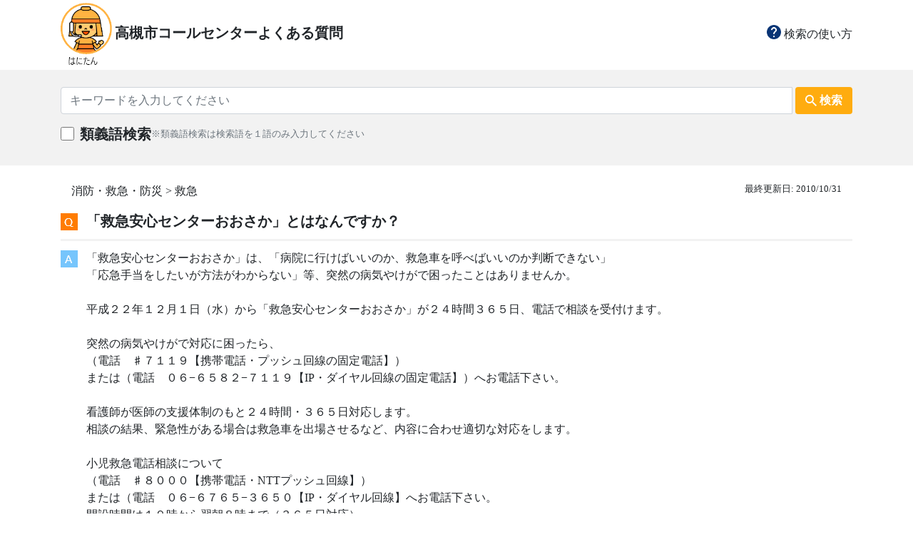

--- FILE ---
content_type: text/html; charset=UTF-8
request_url: https://www.faq.city.takatsuki.osaka.jp/Faq/details?id=1005
body_size: 126338
content:
<!DOCTYPE html>
<html lang="ja">
<head>

  <title>
    高槻市コールセンター　Q&A　よくある質問集  </title>
  <meta charset="utf-8" name="viewport" content="width=device-width,initial-scale=1">
  <!--画面サイズに合わせてレスポンシブする事をmetaとして事前に宣言-->

  <script src="https://code.jquery.com/jquery-3.3.1.slim.min.js" integrity="sha384-q8i/X+965DzO0rT7abK41JStQIAqVgRVzpbzo5smXKp4YfRvH+8abtTE1Pi6jizo" crossorigin="anonymous"></script>
  <script src="https://www.faq.city.takatsuki.osaka.jp/js/bootstrap.min.js" ></script>
  <script src="https://www.faq.city.takatsuki.osaka.jp/js/custom/faq_common.js" ></script>
  <link rel="stylesheet" href="https://www.faq.city.takatsuki.osaka.jp/css/bootstrap.min.css" >
  <link rel="stylesheet" href="https://www.faq.city.takatsuki.osaka.jp/css/custom/common.css" >

  <!-- Global site tag (gtag.js) - Google Analytics -->
  <script async src="https://www.googletagmanager.com/gtag/js?id=G-4K380L4B7P"></script>
  <script>
    window.dataLayer = window.dataLayer || [];
    function gtag(){dataLayer.push(arguments);}
    gtag('js', new Date());
  
    gtag('config', 'G-4K380L4B7P');
  </script>

</head>

<body class="" style="font-family:Hiragino Sans;">

  <div class="w-100 bg-whitet">
    <div class="container center-block">
      <div class="align-items-center py-1">

        <!--pcレイアウト-->
        <div class="d-none d-sm-block">

          <div class="row align-items-center pt-0 mt-0" style="white-space: nowrap;">          
            <div class="col-md-6 pr-0 align-items-center d-none d-sm-block">
              <a class="" style="text-decoration:none;color:inherit;white-space: nowrap;" href="https://www.faq.city.takatsuki.osaka.jp/Faq/">
                <img style="height:90px;" src="https://www.faq.city.takatsuki.osaka.jp/images/logo.png" class="">
                <span class="h5 font-weight-bold ">高槻市コールセンターよくある質問</span>
              </a>
            </div>

            <div class="col-md-3 d-none d-sm-block text-right ml-auto">
              <a class="" style="color:inherit;" href="https://www.faq.city.takatsuki.osaka.jp/Faq/explanation">
                <img style="height:20px;" class="h5" src="https://www.faq.city.takatsuki.osaka.jp/images/ic_help.png">
                検索の使い方
              </a>
            </div>
          </div>

        </div>

        <!--smレイアウト-->
        <div class=" row d-sm-none col-sm-12 align-items-center px-0 mx-0">

          <div class="pl-0 col-2>
            <a class="" style="text-decoration:none;color:inherit;" href="https://www.faq.city.takatsuki.osaka.jp/Faq/"> 
              <img style="height:60px;" src="https://www.faq.city.takatsuki.osaka.jp/images/logo.png">
            </a>
          </div>

          <div class="pl-1 col-7 pr-0 mr-0">
            <div class="font-weight-bold">
              <a class="" style="text-decoration:none;color:inherit;" href="https://www.faq.city.takatsuki.osaka.jp/Faq/">
                高槻市コールセンター              </a>
            </div>
            <div class="font-weight-bold">
            <a class="" style="text-decoration:none;color:inherit;" href="https://www.faq.city.takatsuki.osaka.jp/Faq/"> 
                よくある質問
              </a>
            </div>
          </div>

          <div class="text-right col-3 ml-auto pr-0">
            <div class="col-12 pr-0 text-center">
              <a class="small-font" href="https://www.faq.city.takatsuki.osaka.jp/Faq/explanation">
                <img style="height:20px;" class="h5" src="https://www.faq.city.takatsuki.osaka.jp/images/ic_help.png">
              </a>
            </div>
            <div class="col-12  pr-0 smallest-font text-center">
              <a href="https://www.faq.city.takatsuki.osaka.jp/Faq/explanation">使い方</a>
            </div>
          </div>

        </div>

      </div>
    </div>
  </div>



<div class="w-100 py-4" style="background:#f2f2f2;">
  <div class="container center-block">

    <form action="https://www.faq.city.takatsuki.osaka.jp/faq/doSearch?type=search" name="search_form" method="post" accept-charset="utf-8">
<input type="hidden" name="csrf_protection_token" value="22bd31a523afa028b5e1d0fe6804f353" style="display:none;" />

      <div class="input-group ">
        <input name='keyword' type="text" maxlength="100" value="" class="form-control" placeholder="キーワードを入力してください">
        <div class="input-group-btn ml-1">
          <button type="submit" class="common btn h-100 ">
            <div class="row font-weight-bold align-items-center px-3">
              <img src="https://www.faq.city.takatsuki.osaka.jp/images/ic_search.png" class="">
              <span class="d-none d-sm-block pl-1 ">検索</span>
            </div>
          </button>
        </div>
      </div>

      <div class="input-group pt-3 align-items-center">
        <input type="checkbox" name="synonyms" value="1" style="margin-bottom: 0.6rem; margin-right: 0.5rem; width: 1.2rem; height:1.2rem;"  />

        <span class="h5 font-weight-bold">
          類義語検索
        </span>
        <span class="small-font col-md-5 col-sm-12 pb-2 pl-0 text-muted">
          ※類義語検索は検索語を１語のみ入力してください
        </span>

        <!--類義語検索結果がnullの場合、たたんで非表示-->
              </div>

    </form>  </div>
</div>

      <div class="w-100 bg-white pt-4 pb-2">

      <div class="container center-block">
        <div class="">

          <div class="float-right text-right pb-2 small-font col-md-4 col-sm-12">
            最終更新日:
                          2010/10/31                      </div>

          <div class="text-left col-md4-12 col-sm-12">
            消防・救急・防災 > 救急          </div>

        </div>
      </div>

      <div class="container center-block">

        <table class="table py-0">
          <tbody>
            <tr class="heading px-0">
              <th class="heading"><img src="https://www.faq.city.takatsuki.osaka.jp/images/icon_Q.png"></th>
              <td class="heading font-weight-bold h5"> 「救急安心センターおおさか」とはなんですか？ </td>
            </tr>

            <tr class="heading px-0" style="border-bottom: 3px solid #ffffff;">
              <th class="heading"><img src="https://www.faq.city.takatsuki.osaka.jp/images/icon_A.png"></th>
              <td class="heading"> 「救急安心センターおおさか」は、「病院に行けばいいのか、救急車を呼べばいいのか判断できない」<br />
「応急手当をしたいが方法がわからない」等、突然の病気やけがで困ったことはありませんか。 <br />
<br />
平成２２年１２月１日（水）から「救急安心センターおおさか」が２４時間３６５日、電話で相談を受付けます。  <br />
<br />
突然の病気やけがで対応に困ったら、<br />
（電話　♯７１１９【携帯電話・プッシュ回線の固定電話】）<br />
または（電話　０６−６５８２−７１１９【IP・ダイヤル回線の固定電話】）へお電話下さい。 <br />
<br />
看護師が医師の支援体制のもと２４時間・３６５日対応します。<br />
相談の結果、緊急性がある場合は救急車を出場させるなど、内容に合わせ適切な対応をします。 <br />
<br />
小児救急電話相談について<br />
（電話　♯８０００【携帯電話・NTTプッシュ回線】）<br />
または（電話　０６−６７６５−３６５０【IP・ダイヤル回線】へお電話下さい。<br />
開設時間は１９時から翌朝８時まで（３６５日対応）<br />
<br />
小児科医の支援体制のもと看護師が相談に応じます。夜間の子どもの急変時、病院へ行ったほうがよいかどうか、判断衣迷ったときにご利用ください。<br />
育児相談は行うことはできません。<br />
明らかに緊急を要する場合は、１１９番をご利用ください。<br />
<br />
ID1005 </td>
            </tr>
          </tbody>
        </table>

      </div>

      <div class="container center-block">
        <div class="row px-3">
          <div class="col-12 border py-1">
            <div class="col-12 px-0"> <span class="col-3"> 担当部局</span> 消防本部 / 救急課</div>
                          <div class="col-12 px-0"> <span class="col-3">電話番号</span> 072-674-7979 </div>
                        <div class="col-12 px-0"> <span class="col-3">Q&A ID</span> 1005 </div>
          </div>
        </div>
      </div>

    </div>

  
<div class="w-100 bg-white py-4">
  <div class="container center-block py-2">
    <div class="row px-4" >

      <div class="px-0 py-1 col-md-6 text-md-right col-sm-12">
        <button type="button" onclick="history.back()" class="common ml-auto btn align-items-center font-weight-bold col-md-8 mx-md-1 col-sm-12 ">
          <img class="" style="margin-bottom:3px;" src="https://www.faq.city.takatsuki.osaka.jp/images/ic_back_1.png">
          <span class="">前のページへ戻る</span> 
        </button>
      </div>

      <div class="px-0 py-1 col-md-6 text-md-left col-sm-12">
        <button type="button" onclick="location.href='https://www.faq.city.takatsuki.osaka.jp/Faq/'" class="common mr-auto btn align-items-center font-weight-bold col-md-8 pl-0 mx-md-1 col-sm-12 ">
          <img class="" style="margin-bottom:3px;" src="https://www.faq.city.takatsuki.osaka.jp/images/ic_home.png" >
          <span class="">よくある質問トップ</span> 
        </button>
      </div>
  
    </div>
  </div>
</div>

<div class="w-100 py-4" style="background:#f2f2f2;">
  <div class="container center-block">
    <div class="bg-white py-4">

      <div class="col-12 text-center">
        <div class="row">
          <div class="h6 px-0 mx-0 col-md-6 text-md-right coi-sm-12 text-sm-center">お困りごとが解決しなかった場合は</div>
          <div class="h6 px-0 mx-0 col-md-6 text-md-left coi-sm-12 text-sm-center">下記よりお問い合わせください</div>
        </div>
      </div>

      <div class="text-center px-2">
        <button type="button" onclick="location.href='https://www.faq.city.takatsuki.osaka.jp/Mailform/'" class="contact col-md-4 col-sm-12 btn align-items-center font-weight-bold mt-2">
          <img src="https://www.faq.city.takatsuki.osaka.jp/images/ic_comment.png">
          <span class="ml-1 ">お問い合わせ</span> 
        </button>
      </div>

    </div>
  </div>
</div>



  <div class="w-100 bg-white pt-4 pb-2">
    <div class="container center-block ">

      <div class="mt-4 pt-2 pb-2 h5">
        関連する質問
      </div>
      <p class="line mb-0"></p>

      <table class="table py-0">
        <tbody>
                      <tr class="heading px-0"> 
              <th class="heading"><img src="https://www.faq.city.takatsuki.osaka.jp/images/icon_Q.png"></th>
              <td class="heading">
                <a style="text-decoration:none;color:inherit;" href="https://www.faq.city.takatsuki.osaka.jp/Faq/details?id=988" target="_self">
                  ＡＥＤの貸し出しはしていますか？                </a>
              </td>
            </tr>
                      <tr class="heading px-0"> 
              <th class="heading"><img src="https://www.faq.city.takatsuki.osaka.jp/images/icon_Q.png"></th>
              <td class="heading">
                <a style="text-decoration:none;color:inherit;" href="https://www.faq.city.takatsuki.osaka.jp/Faq/details?id=993" target="_self">
                  救急車のサイレンを鳴らさずに来てもらえますか？                </a>
              </td>
            </tr>
                      <tr class="heading px-0"> 
              <th class="heading"><img src="https://www.faq.city.takatsuki.osaka.jp/images/icon_Q.png"></th>
              <td class="heading">
                <a style="text-decoration:none;color:inherit;" href="https://www.faq.city.takatsuki.osaka.jp/Faq/details?id=987" target="_self">
                  救急車を利用すると料金がかかりますか？                </a>
              </td>
            </tr>
                      <tr class="heading px-0"> 
              <th class="heading"><img src="https://www.faq.city.takatsuki.osaka.jp/images/icon_Q.png"></th>
              <td class="heading">
                <a style="text-decoration:none;color:inherit;" href="https://www.faq.city.takatsuki.osaka.jp/Faq/details?id=990" target="_self">
                  救急車での搬送は、搬送先の病院をどのように選定しているのですか？                </a>
              </td>
            </tr>
                      <tr class="heading px-0"> 
              <th class="heading"><img src="https://www.faq.city.takatsuki.osaka.jp/images/icon_Q.png"></th>
              <td class="heading">
                <a style="text-decoration:none;color:inherit;" href="https://www.faq.city.takatsuki.osaka.jp/Faq/details?id=992" target="_self">
                  救急車を利用するとき保険証はいりますか？                </a>
              </td>
            </tr>
                  </tbody>
      </table>

    </div>
  </div>

  <div class="container center-block ">

    <!--pcレイアウト-->
    <div class="mt-5 d-none d-sm-block">
      <button style="vertical-align:top;" type="button" onClick="click_on('category','https://www.faq.city.takatsuki.osaka.jp/')" onmouseover="hover_on('category','https://www.faq.city.takatsuki.osaka.jp/')" onmouseout="hover_off('category','https://www.faq.city.takatsuki.osaka.jp/')" class="category pt-0 px-0 mx-0">
        <img id="category_btn_md" class="button-image img-responsive px-0 mx-0" src="https://www.faq.city.takatsuki.osaka.jp/images/category_btn_md_on.png"/>
      </button>
      <button style="vertical-align:top;" type="button" onClick="click_on('life','https://www.faq.city.takatsuki.osaka.jp/')" onmouseover="hover_on('life','https://www.faq.city.takatsuki.osaka.jp/')" onmouseout="hover_off('life','https://www.faq.city.takatsuki.osaka.jp/')" class="life pt-0 px-0 mx-0">
        <img id="life_btn_md" class="button-image img-responsive mb-auto px-0 mx-0" src="https://www.faq.city.takatsuki.osaka.jp/images/life_btn_md_off.png"/>
      </button>
    </div>

    <!--smレイアウト-->
    <div class="mt-5 d-sm-none text-center">
      <button style="vertical-align:top;" type="button" onClick="click_on('category','https://www.faq.city.takatsuki.osaka.jp/')" class="category px-0 mx-0">
        <img id="category_btn_sm" class="button-image px-1 mx-0" src="https://www.faq.city.takatsuki.osaka.jp/images/category_btn_sm_on.png"/>
      </button>
      <button style="vertical-align:top;" type="button" onClick="click_on('life','https://www.faq.city.takatsuki.osaka.jp/')" class="life  mx-0">
        <img id="life_btn_sm" class="button-image px-0 mx-0"  src="https://www.faq.city.takatsuki.osaka.jp/images/life_btn_sm_off.png"/>
      </button>
    </div>

    <div id="category_space">
    <!--カテゴリ-->
      
        <div class="mb-0 pb-0 px-1 panel-group">
          <div style="border-bottom: 3px solid #f2f2f2;" class="panel panel-default">

            <div class="panel-heading">
              <!--pcレイアウト-->
              <p class="my-3 category panel-title h6 d-none d-sm-block">
                <span class="" style="cursor: pointer;" data-toggle="collapse" href="#施設・交通" onClick="btn_switch('category_1_id','https://www.faq.city.takatsuki.osaka.jp/')">
                  <img src="https://www.faq.city.takatsuki.osaka.jp/images/icon/ic_directions_car_24px.png" class="h6 pt-2">
                  施設・交通(13)
                </span>
              </p>

              <!--smレイアウト-->
              <div class="my-3 row px-3 d-sm-none">
                <div class="pt-0 mr-auto" >
                  <img class="h6 mr-auto pt-2" src="https://www.faq.city.takatsuki.osaka.jp/images/icon/ic_directions_car_24px.png" >
                  施設・交通(13)
                </div>
                <div class="" data-toggle="collapse" data-target="#施設・交通">
                  <!--閉じるボタン切り替え処理を追加-->
                  <img id="category_1_id" onClick="btn_switch('category_1_id','https://www.faq.city.takatsuki.osaka.jp/')" src="https://www.faq.city.takatsuki.osaka.jp/images/btn_open.png">
                  <!----> 
                </div>
              </div>
            </div>

            <div id="施設・交通" class="panel-collapse collapse ">
              <div class="py-2 px-3 panel-body row">
                <span class="w-100 mb-2 d-sm-none" style="border-top: 3px solid #f2f2f2;"></span>                
                                  
                    <div class="col-md-3 col-sm-col-md-12">
                      <div class="py-2">
                        <a style="color:inherit;text-decoration:none;" href="https://www.faq.city.takatsuki.osaka.jp/Faq/doSearch?type=category&id=1" target="_self">
                          市役所・支所(47)
                        </a>
                      </div>
                    </div>

                                                    
                    <div class="col-md-3 col-sm-col-md-12">
                      <div class="py-2">
                        <a style="color:inherit;text-decoration:none;" href="https://www.faq.city.takatsuki.osaka.jp/Faq/doSearch?type=category&id=2" target="_self">
                          公園・スポーツ施設(37)
                        </a>
                      </div>
                    </div>

                                                    
                    <div class="col-md-3 col-sm-col-md-12">
                      <div class="py-2">
                        <a style="color:inherit;text-decoration:none;" href="https://www.faq.city.takatsuki.osaka.jp/Faq/doSearch?type=category&id=3" target="_self">
                          文化・リクリエーション施設(14)
                        </a>
                      </div>
                    </div>

                                                    
                    <div class="col-md-3 col-sm-col-md-12">
                      <div class="py-2">
                        <a style="color:inherit;text-decoration:none;" href="https://www.faq.city.takatsuki.osaka.jp/Faq/doSearch?type=category&id=4" target="_self">
                          福祉施設(7)
                        </a>
                      </div>
                    </div>

                                                    
                    <div class="col-md-3 col-sm-col-md-12">
                      <div class="py-2">
                        <a style="color:inherit;text-decoration:none;" href="https://www.faq.city.takatsuki.osaka.jp/Faq/doSearch?type=category&id=5" target="_self">
                          図書館・教育施設(23)
                        </a>
                      </div>
                    </div>

                                                    
                    <div class="col-md-3 col-sm-col-md-12">
                      <div class="py-2">
                        <a style="color:inherit;text-decoration:none;" href="https://www.faq.city.takatsuki.osaka.jp/Faq/doSearch?type=category&id=6" target="_self">
                          自転車(14)
                        </a>
                      </div>
                    </div>

                                                    
                    <div class="col-md-3 col-sm-col-md-12">
                      <div class="py-2">
                        <a style="color:inherit;text-decoration:none;" href="https://www.faq.city.takatsuki.osaka.jp/Faq/doSearch?type=category&id=7" target="_self">
                          バス(46)
                        </a>
                      </div>
                    </div>

                                                    
                    <div class="col-md-3 col-sm-col-md-12">
                      <div class="py-2">
                        <a style="color:inherit;text-decoration:none;" href="https://www.faq.city.takatsuki.osaka.jp/Faq/doSearch?type=category&id=8" target="_self">
                          電車・車(4)
                        </a>
                      </div>
                    </div>

                                                    
                    <div class="col-md-3 col-sm-col-md-12">
                      <div class="py-2">
                        <a style="color:inherit;text-decoration:none;" href="https://www.faq.city.takatsuki.osaka.jp/Faq/doSearch?type=category&id=9" target="_self">
                          公民館(37)
                        </a>
                      </div>
                    </div>

                                                    
                    <div class="col-md-3 col-sm-col-md-12">
                      <div class="py-2">
                        <a style="color:inherit;text-decoration:none;" href="https://www.faq.city.takatsuki.osaka.jp/Faq/doSearch?type=category&id=10" target="_self">
                          コミュニティセンター(20)
                        </a>
                      </div>
                    </div>

                                                    
                    <div class="col-md-3 col-sm-col-md-12">
                      <div class="py-2">
                        <a style="color:inherit;text-decoration:none;" href="https://www.faq.city.takatsuki.osaka.jp/Faq/doSearch?type=category&id=11" target="_self">
                          交通安全(5)
                        </a>
                      </div>
                    </div>

                                                    
                    <div class="col-md-3 col-sm-col-md-12">
                      <div class="py-2">
                        <a style="color:inherit;text-decoration:none;" href="https://www.faq.city.takatsuki.osaka.jp/Faq/doSearch?type=category&id=12" target="_self">
                          パスポートセンター(13)
                        </a>
                      </div>
                    </div>

                                                    
                    <div class="col-md-3 col-sm-col-md-12">
                      <div class="py-2">
                        <a style="color:inherit;text-decoration:none;" href="https://www.faq.city.takatsuki.osaka.jp/Faq/doSearch?type=category&id=13" target="_self">
                          その他(2)
                        </a>
                      </div>
                    </div>

                                                                                                                                                                                                                                                                                                                                                                                                                                                                                                                                                                                                                                                                                                                                                                                                                                                                                                                                                                                                                                                                                                                                                                                                                                                                                                                                                                                                                                                                                                                                                                                                                                                                                                                                                                                                                                                                                                                                                                                                                                                                                                                                                                                                                                                                                                                                                                                                                                                                                                                                                                                                                                                                                                                                                                                                                                                                                                                                                    </div>
            </div>

          </div>
        </div>

      
        <div class="mb-0 pb-0 px-1 panel-group">
          <div style="border-bottom: 3px solid #f2f2f2;" class="panel panel-default">

            <div class="panel-heading">
              <!--pcレイアウト-->
              <p class="my-3 category panel-title h6 d-none d-sm-block">
                <span class="" style="cursor: pointer;" data-toggle="collapse" href="#暮らし・環境" onClick="btn_switch('category_2_id','https://www.faq.city.takatsuki.osaka.jp/')">
                  <img src="https://www.faq.city.takatsuki.osaka.jp/images/icon/ic_store_mall_directory_24px.png" class="h6 pt-2">
                  暮らし・環境(12)
                </span>
              </p>

              <!--smレイアウト-->
              <div class="my-3 row px-3 d-sm-none">
                <div class="pt-0 mr-auto" >
                  <img class="h6 mr-auto pt-2" src="https://www.faq.city.takatsuki.osaka.jp/images/icon/ic_store_mall_directory_24px.png" >
                  暮らし・環境(12)
                </div>
                <div class="" data-toggle="collapse" data-target="#暮らし・環境">
                  <!--閉じるボタン切り替え処理を追加-->
                  <img id="category_2_id" onClick="btn_switch('category_2_id','https://www.faq.city.takatsuki.osaka.jp/')" src="https://www.faq.city.takatsuki.osaka.jp/images/btn_open.png">
                  <!----> 
                </div>
              </div>
            </div>

            <div id="暮らし・環境" class="panel-collapse collapse ">
              <div class="py-2 px-3 panel-body row">
                <span class="w-100 mb-2 d-sm-none" style="border-top: 3px solid #f2f2f2;"></span>                
                                                                                                                                                                                                                                                                                                                                                                                                                                                                                            
                    <div class="col-md-3 col-sm-col-md-12">
                      <div class="py-2">
                        <a style="color:inherit;text-decoration:none;" href="https://www.faq.city.takatsuki.osaka.jp/Faq/doSearch?type=category&id=14" target="_self">
                          法律相談(5)
                        </a>
                      </div>
                    </div>

                                                    
                    <div class="col-md-3 col-sm-col-md-12">
                      <div class="py-2">
                        <a style="color:inherit;text-decoration:none;" href="https://www.faq.city.takatsuki.osaka.jp/Faq/doSearch?type=category&id=15" target="_self">
                          消費生活相談(2)
                        </a>
                      </div>
                    </div>

                                                    
                    <div class="col-md-3 col-sm-col-md-12">
                      <div class="py-2">
                        <a style="color:inherit;text-decoration:none;" href="https://www.faq.city.takatsuki.osaka.jp/Faq/doSearch?type=category&id=16" target="_self">
                          観光・イベント(38)
                        </a>
                      </div>
                    </div>

                                                    
                    <div class="col-md-3 col-sm-col-md-12">
                      <div class="py-2">
                        <a style="color:inherit;text-decoration:none;" href="https://www.faq.city.takatsuki.osaka.jp/Faq/doSearch?type=category&id=17" target="_self">
                          講座・資格(18)
                        </a>
                      </div>
                    </div>

                                                    
                    <div class="col-md-3 col-sm-col-md-12">
                      <div class="py-2">
                        <a style="color:inherit;text-decoration:none;" href="https://www.faq.city.takatsuki.osaka.jp/Faq/doSearch?type=category&id=18" target="_self">
                          ボランティア・生きがい(15)
                        </a>
                      </div>
                    </div>

                                                    
                    <div class="col-md-3 col-sm-col-md-12">
                      <div class="py-2">
                        <a style="color:inherit;text-decoration:none;" href="https://www.faq.city.takatsuki.osaka.jp/Faq/doSearch?type=category&id=19" target="_self">
                          市営葬儀・公園墓地(17)
                        </a>
                      </div>
                    </div>

                                                    
                    <div class="col-md-3 col-sm-col-md-12">
                      <div class="py-2">
                        <a style="color:inherit;text-decoration:none;" href="https://www.faq.city.takatsuki.osaka.jp/Faq/doSearch?type=category&id=20" target="_self">
                          ごみ(36)
                        </a>
                      </div>
                    </div>

                                                    
                    <div class="col-md-3 col-sm-col-md-12">
                      <div class="py-2">
                        <a style="color:inherit;text-decoration:none;" href="https://www.faq.city.takatsuki.osaka.jp/Faq/doSearch?type=category&id=21" target="_self">
                          環境(4)
                        </a>
                      </div>
                    </div>

                                                    
                    <div class="col-md-3 col-sm-col-md-12">
                      <div class="py-2">
                        <a style="color:inherit;text-decoration:none;" href="https://www.faq.city.takatsuki.osaka.jp/Faq/doSearch?type=category&id=22" target="_self">
                          住宅(22)
                        </a>
                      </div>
                    </div>

                                                    
                    <div class="col-md-3 col-sm-col-md-12">
                      <div class="py-2">
                        <a style="color:inherit;text-decoration:none;" href="https://www.faq.city.takatsuki.osaka.jp/Faq/doSearch?type=category&id=23" target="_self">
                          上水道(76)
                        </a>
                      </div>
                    </div>

                                                    
                    <div class="col-md-3 col-sm-col-md-12">
                      <div class="py-2">
                        <a style="color:inherit;text-decoration:none;" href="https://www.faq.city.takatsuki.osaka.jp/Faq/doSearch?type=category&id=24" target="_self">
                          自治会・地域活動(13)
                        </a>
                      </div>
                    </div>

                                                    
                    <div class="col-md-3 col-sm-col-md-12">
                      <div class="py-2">
                        <a style="color:inherit;text-decoration:none;" href="https://www.faq.city.takatsuki.osaka.jp/Faq/doSearch?type=category&id=25" target="_self">
                          その他(18)
                        </a>
                      </div>
                    </div>

                                                                                                                                                                                                                                                                                                                                                                                                                                                                                                                                                                                                                                                                                                                                                                                                                                                                                                                                                                                                                                                                                                                                                                                                                                                                                                                                                                                                                                                                                                                                                                                                                                                                                                                                                                                                                                                                                                                                                                                                                                                                                                                                                                                                                                                                                                                                                                                                                                                                                                                            </div>
            </div>

          </div>
        </div>

      
        <div class="mb-0 pb-0 px-1 panel-group">
          <div style="border-bottom: 3px solid #f2f2f2;" class="panel panel-default">

            <div class="panel-heading">
              <!--pcレイアウト-->
              <p class="my-3 category panel-title h6 d-none d-sm-block">
                <span class="" style="cursor: pointer;" data-toggle="collapse" href="#戸籍・住民票・引越し" onClick="btn_switch('category_3_id','https://www.faq.city.takatsuki.osaka.jp/')">
                  <img src="https://www.faq.city.takatsuki.osaka.jp/images/icon/ic_local_mall_24px.png" class="h6 pt-2">
                  戸籍・住民票・引越し(9)
                </span>
              </p>

              <!--smレイアウト-->
              <div class="my-3 row px-3 d-sm-none">
                <div class="pt-0 mr-auto" >
                  <img class="h6 mr-auto pt-2" src="https://www.faq.city.takatsuki.osaka.jp/images/icon/ic_local_mall_24px.png" >
                  戸籍・住民票・引越し(9)
                </div>
                <div class="" data-toggle="collapse" data-target="#戸籍・住民票・引越し">
                  <!--閉じるボタン切り替え処理を追加-->
                  <img id="category_3_id" onClick="btn_switch('category_3_id','https://www.faq.city.takatsuki.osaka.jp/')" src="https://www.faq.city.takatsuki.osaka.jp/images/btn_open.png">
                  <!----> 
                </div>
              </div>
            </div>

            <div id="戸籍・住民票・引越し" class="panel-collapse collapse ">
              <div class="py-2 px-3 panel-body row">
                <span class="w-100 mb-2 d-sm-none" style="border-top: 3px solid #f2f2f2;"></span>                
                                                                                                                                                                                                                                                                                                                                                                                                                                                                                                                                                                                                                                                                                                                                                                                                                                                                                                                    
                    <div class="col-md-3 col-sm-col-md-12">
                      <div class="py-2">
                        <a style="color:inherit;text-decoration:none;" href="https://www.faq.city.takatsuki.osaka.jp/Faq/doSearch?type=category&id=94" target="_self">
                          マイナンバー(47)
                        </a>
                      </div>
                    </div>

                                                    
                    <div class="col-md-3 col-sm-col-md-12">
                      <div class="py-2">
                        <a style="color:inherit;text-decoration:none;" href="https://www.faq.city.takatsuki.osaka.jp/Faq/doSearch?type=category&id=26" target="_self">
                          戸籍の届出(29)
                        </a>
                      </div>
                    </div>

                                                    
                    <div class="col-md-3 col-sm-col-md-12">
                      <div class="py-2">
                        <a style="color:inherit;text-decoration:none;" href="https://www.faq.city.takatsuki.osaka.jp/Faq/doSearch?type=category&id=27" target="_self">
                          戸籍謄抄本・戸籍の証明(28)
                        </a>
                      </div>
                    </div>

                                                    
                    <div class="col-md-3 col-sm-col-md-12">
                      <div class="py-2">
                        <a style="color:inherit;text-decoration:none;" href="https://www.faq.city.takatsuki.osaka.jp/Faq/doSearch?type=category&id=28" target="_self">
                          転入・転出・転居(20)
                        </a>
                      </div>
                    </div>

                                                    
                    <div class="col-md-3 col-sm-col-md-12">
                      <div class="py-2">
                        <a style="color:inherit;text-decoration:none;" href="https://www.faq.city.takatsuki.osaka.jp/Faq/doSearch?type=category&id=29" target="_self">
                          住民票・住所の証明(13)
                        </a>
                      </div>
                    </div>

                                                    
                    <div class="col-md-3 col-sm-col-md-12">
                      <div class="py-2">
                        <a style="color:inherit;text-decoration:none;" href="https://www.faq.city.takatsuki.osaka.jp/Faq/doSearch?type=category&id=30" target="_self">
                          印鑑登録・証明(10)
                        </a>
                      </div>
                    </div>

                                                    
                    <div class="col-md-3 col-sm-col-md-12">
                      <div class="py-2">
                        <a style="color:inherit;text-decoration:none;" href="https://www.faq.city.takatsuki.osaka.jp/Faq/doSearch?type=category&id=31" target="_self">
                          外国人登録・証明(7)
                        </a>
                      </div>
                    </div>

                                                    
                    <div class="col-md-3 col-sm-col-md-12">
                      <div class="py-2">
                        <a style="color:inherit;text-decoration:none;" href="https://www.faq.city.takatsuki.osaka.jp/Faq/doSearch?type=category&id=32" target="_self">
                          住基ネット(4)
                        </a>
                      </div>
                    </div>

                                                    
                    <div class="col-md-3 col-sm-col-md-12">
                      <div class="py-2">
                        <a style="color:inherit;text-decoration:none;" href="https://www.faq.city.takatsuki.osaka.jp/Faq/doSearch?type=category&id=33" target="_self">
                          その他(8)
                        </a>
                      </div>
                    </div>

                                                                                                                                                                                                                                                                                                                                                                                                                                                                                                                                                                                                                                                                                                                                                                                                                                                                                                                                                                                                                                                                                                                                                                                                                                                                                                                                                                                                                                                                                                                                                                                                                                                                                                                                                                                                                                                                                                                                                                                                                                                                                                                                                                                                          </div>
            </div>

          </div>
        </div>

      
        <div class="mb-0 pb-0 px-1 panel-group">
          <div style="border-bottom: 3px solid #f2f2f2;" class="panel panel-default">

            <div class="panel-heading">
              <!--pcレイアウト-->
              <p class="my-3 category panel-title h6 d-none d-sm-block">
                <span class="" style="cursor: pointer;" data-toggle="collapse" href="#衛生・動物" onClick="btn_switch('category_4_id','https://www.faq.city.takatsuki.osaka.jp/')">
                  <img src="https://www.faq.city.takatsuki.osaka.jp/images/icon/ic_invert_colors_24px.png" class="h6 pt-2">
                  衛生・動物(5)
                </span>
              </p>

              <!--smレイアウト-->
              <div class="my-3 row px-3 d-sm-none">
                <div class="pt-0 mr-auto" >
                  <img class="h6 mr-auto pt-2" src="https://www.faq.city.takatsuki.osaka.jp/images/icon/ic_invert_colors_24px.png" >
                  衛生・動物(5)
                </div>
                <div class="" data-toggle="collapse" data-target="#衛生・動物">
                  <!--閉じるボタン切り替え処理を追加-->
                  <img id="category_4_id" onClick="btn_switch('category_4_id','https://www.faq.city.takatsuki.osaka.jp/')" src="https://www.faq.city.takatsuki.osaka.jp/images/btn_open.png">
                  <!----> 
                </div>
              </div>
            </div>

            <div id="衛生・動物" class="panel-collapse collapse ">
              <div class="py-2 px-3 panel-body row">
                <span class="w-100 mb-2 d-sm-none" style="border-top: 3px solid #f2f2f2;"></span>                
                                                                                                                                                                                                                                                                                                                                                                                                                                                                                                                                                                                                                                                                                                                                                                                                                                                                                                                                                                                                                                                                                                                                                                                                                                      
                    <div class="col-md-3 col-sm-col-md-12">
                      <div class="py-2">
                        <a style="color:inherit;text-decoration:none;" href="https://www.faq.city.takatsuki.osaka.jp/Faq/doSearch?type=category&id=34" target="_self">
                          し尿(6)
                        </a>
                      </div>
                    </div>

                                                    
                    <div class="col-md-3 col-sm-col-md-12">
                      <div class="py-2">
                        <a style="color:inherit;text-decoration:none;" href="https://www.faq.city.takatsuki.osaka.jp/Faq/doSearch?type=category&id=35" target="_self">
                          生活衛生・公害(4)
                        </a>
                      </div>
                    </div>

                                                    
                    <div class="col-md-3 col-sm-col-md-12">
                      <div class="py-2">
                        <a style="color:inherit;text-decoration:none;" href="https://www.faq.city.takatsuki.osaka.jp/Faq/doSearch?type=category&id=36" target="_self">
                          食品衛生(3)
                        </a>
                      </div>
                    </div>

                                                    
                    <div class="col-md-3 col-sm-col-md-12">
                      <div class="py-2">
                        <a style="color:inherit;text-decoration:none;" href="https://www.faq.city.takatsuki.osaka.jp/Faq/doSearch?type=category&id=37" target="_self">
                          ペット・動物(14)
                        </a>
                      </div>
                    </div>

                                                    
                    <div class="col-md-3 col-sm-col-md-12">
                      <div class="py-2">
                        <a style="color:inherit;text-decoration:none;" href="https://www.faq.city.takatsuki.osaka.jp/Faq/doSearch?type=category&id=38" target="_self">
                          その他(3)
                        </a>
                      </div>
                    </div>

                                                                                                                                                                                                                                                                                                                                                                                                                                                                                                                                                                                                                                                                                                                                                                                                                                                                                                                                                                                                                                                                                                                                                                                                                                                                                                                                                                                                                                                                                                                                                                                                                                                                                                                                                                                                                                                                                                                                                                                                                                </div>
            </div>

          </div>
        </div>

      
        <div class="mb-0 pb-0 px-1 panel-group">
          <div style="border-bottom: 3px solid #f2f2f2;" class="panel panel-default">

            <div class="panel-heading">
              <!--pcレイアウト-->
              <p class="my-3 category panel-title h6 d-none d-sm-block">
                <span class="" style="cursor: pointer;" data-toggle="collapse" href="#税" onClick="btn_switch('category_5_id','https://www.faq.city.takatsuki.osaka.jp/')">
                  <img src="https://www.faq.city.takatsuki.osaka.jp/images/icon/ic_gavel_24px.png" class="h6 pt-2">
                  税(8)
                </span>
              </p>

              <!--smレイアウト-->
              <div class="my-3 row px-3 d-sm-none">
                <div class="pt-0 mr-auto" >
                  <img class="h6 mr-auto pt-2" src="https://www.faq.city.takatsuki.osaka.jp/images/icon/ic_gavel_24px.png" >
                  税(8)
                </div>
                <div class="" data-toggle="collapse" data-target="#税">
                  <!--閉じるボタン切り替え処理を追加-->
                  <img id="category_5_id" onClick="btn_switch('category_5_id','https://www.faq.city.takatsuki.osaka.jp/')" src="https://www.faq.city.takatsuki.osaka.jp/images/btn_open.png">
                  <!----> 
                </div>
              </div>
            </div>

            <div id="税" class="panel-collapse collapse ">
              <div class="py-2 px-3 panel-body row">
                <span class="w-100 mb-2 d-sm-none" style="border-top: 3px solid #f2f2f2;"></span>                
                                                                                                                                                                                                                                                                                                                                                                                                                                                                                                                                                                                                                                                                                                                                                                                                                                                                                                                                                                                                                                                                                                                                                                                                                                                                                                                                                                                                                
                    <div class="col-md-3 col-sm-col-md-12">
                      <div class="py-2">
                        <a style="color:inherit;text-decoration:none;" href="https://www.faq.city.takatsuki.osaka.jp/Faq/doSearch?type=category&id=99" target="_self">
                          固定資産税（土地・家屋）(23)
                        </a>
                      </div>
                    </div>

                                                    
                    <div class="col-md-3 col-sm-col-md-12">
                      <div class="py-2">
                        <a style="color:inherit;text-decoration:none;" href="https://www.faq.city.takatsuki.osaka.jp/Faq/doSearch?type=category&id=39" target="_self">
                          個人市民税(32)
                        </a>
                      </div>
                    </div>

                                                    
                    <div class="col-md-3 col-sm-col-md-12">
                      <div class="py-2">
                        <a style="color:inherit;text-decoration:none;" href="https://www.faq.city.takatsuki.osaka.jp/Faq/doSearch?type=category&id=41" target="_self">
                          法人市民税(13)
                        </a>
                      </div>
                    </div>

                                                    
                    <div class="col-md-3 col-sm-col-md-12">
                      <div class="py-2">
                        <a style="color:inherit;text-decoration:none;" href="https://www.faq.city.takatsuki.osaka.jp/Faq/doSearch?type=category&id=42" target="_self">
                          税の証明(24)
                        </a>
                      </div>
                    </div>

                                                    
                    <div class="col-md-3 col-sm-col-md-12">
                      <div class="py-2">
                        <a style="color:inherit;text-decoration:none;" href="https://www.faq.city.takatsuki.osaka.jp/Faq/doSearch?type=category&id=43" target="_self">
                          固定資産税（償却資産）(16)
                        </a>
                      </div>
                    </div>

                                                    
                    <div class="col-md-3 col-sm-col-md-12">
                      <div class="py-2">
                        <a style="color:inherit;text-decoration:none;" href="https://www.faq.city.takatsuki.osaka.jp/Faq/doSearch?type=category&id=44" target="_self">
                          軽自動車税（バイク等）(15)
                        </a>
                      </div>
                    </div>

                                                    
                    <div class="col-md-3 col-sm-col-md-12">
                      <div class="py-2">
                        <a style="color:inherit;text-decoration:none;" href="https://www.faq.city.takatsuki.osaka.jp/Faq/doSearch?type=category&id=45" target="_self">
                          納税（納付書・滞納）(10)
                        </a>
                      </div>
                    </div>

                                                    
                    <div class="col-md-3 col-sm-col-md-12">
                      <div class="py-2">
                        <a style="color:inherit;text-decoration:none;" href="https://www.faq.city.takatsuki.osaka.jp/Faq/doSearch?type=category&id=46" target="_self">
                          その他(8)
                        </a>
                      </div>
                    </div>

                                                                                                                                                                                                                                                                                                                                                                                                                                                                                                                                                                                                                                                                                                                                                                                                                                                                                                                                                                                                                                                                                                                                                                                                                                                                                                                                                                                                                                                                                                                                                                                                                                                                                                                                                </div>
            </div>

          </div>
        </div>

      
        <div class="mb-0 pb-0 px-1 panel-group">
          <div style="border-bottom: 3px solid #f2f2f2;" class="panel panel-default">

            <div class="panel-heading">
              <!--pcレイアウト-->
              <p class="my-3 category panel-title h6 d-none d-sm-block">
                <span class="" style="cursor: pointer;" data-toggle="collapse" href="#保険・年金" onClick="btn_switch('category_6_id','https://www.faq.city.takatsuki.osaka.jp/')">
                  <img src="https://www.faq.city.takatsuki.osaka.jp/images/icon/ic_account_balance_wallet_24px.png" class="h6 pt-2">
                  保険・年金(6)
                </span>
              </p>

              <!--smレイアウト-->
              <div class="my-3 row px-3 d-sm-none">
                <div class="pt-0 mr-auto" >
                  <img class="h6 mr-auto pt-2" src="https://www.faq.city.takatsuki.osaka.jp/images/icon/ic_account_balance_wallet_24px.png" >
                  保険・年金(6)
                </div>
                <div class="" data-toggle="collapse" data-target="#保険・年金">
                  <!--閉じるボタン切り替え処理を追加-->
                  <img id="category_6_id" onClick="btn_switch('category_6_id','https://www.faq.city.takatsuki.osaka.jp/')" src="https://www.faq.city.takatsuki.osaka.jp/images/btn_open.png">
                  <!----> 
                </div>
              </div>
            </div>

            <div id="保険・年金" class="panel-collapse collapse ">
              <div class="py-2 px-3 panel-body row">
                <span class="w-100 mb-2 d-sm-none" style="border-top: 3px solid #f2f2f2;"></span>                
                                                                                                                                                                                                                                                                                                                                                                                                                                                                                                                                                                                                                                                                                                                                                                                                                                                                                                                                                                                                                                                                                                                                                                                                                                                                                                                                                                                                                                                                                                                                                                                                                                                                                                
                    <div class="col-md-3 col-sm-col-md-12">
                      <div class="py-2">
                        <a style="color:inherit;text-decoration:none;" href="https://www.faq.city.takatsuki.osaka.jp/Faq/doSearch?type=category&id=47" target="_self">
                          国民健康保険(86)
                        </a>
                      </div>
                    </div>

                                                    
                    <div class="col-md-3 col-sm-col-md-12">
                      <div class="py-2">
                        <a style="color:inherit;text-decoration:none;" href="https://www.faq.city.takatsuki.osaka.jp/Faq/doSearch?type=category&id=48" target="_self">
                          後期高齢者医療(28)
                        </a>
                      </div>
                    </div>

                                                    
                    <div class="col-md-3 col-sm-col-md-12">
                      <div class="py-2">
                        <a style="color:inherit;text-decoration:none;" href="https://www.faq.city.takatsuki.osaka.jp/Faq/doSearch?type=category&id=49" target="_self">
                          介護保険(56)
                        </a>
                      </div>
                    </div>

                                                    
                    <div class="col-md-3 col-sm-col-md-12">
                      <div class="py-2">
                        <a style="color:inherit;text-decoration:none;" href="https://www.faq.city.takatsuki.osaka.jp/Faq/doSearch?type=category&id=50" target="_self">
                          年金(53)
                        </a>
                      </div>
                    </div>

                                                    
                    <div class="col-md-3 col-sm-col-md-12">
                      <div class="py-2">
                        <a style="color:inherit;text-decoration:none;" href="https://www.faq.city.takatsuki.osaka.jp/Faq/doSearch?type=category&id=51" target="_self">
                          高齢者(4)
                        </a>
                      </div>
                    </div>

                                                    
                    <div class="col-md-3 col-sm-col-md-12">
                      <div class="py-2">
                        <a style="color:inherit;text-decoration:none;" href="https://www.faq.city.takatsuki.osaka.jp/Faq/doSearch?type=category&id=52" target="_self">
                          その他(5)
                        </a>
                      </div>
                    </div>

                                                                                                                                                                                                                                                                                                                                                                                                                                                                                                                                                                                                                                                                                                                                                                                                                                                                                                                                                                                                                                                                                                                                                                                                                                                                                                                                                                                                                                                                                                                                    </div>
            </div>

          </div>
        </div>

      
        <div class="mb-0 pb-0 px-1 panel-group">
          <div style="border-bottom: 3px solid #f2f2f2;" class="panel panel-default">

            <div class="panel-heading">
              <!--pcレイアウト-->
              <p class="my-3 category panel-title h6 d-none d-sm-block">
                <span class="" style="cursor: pointer;" data-toggle="collapse" href="#福祉" onClick="btn_switch('category_7_id','https://www.faq.city.takatsuki.osaka.jp/')">
                  <img src="https://www.faq.city.takatsuki.osaka.jp/images/icon/ic_accessible_24px.png" class="h6 pt-2">
                  福祉(5)
                </span>
              </p>

              <!--smレイアウト-->
              <div class="my-3 row px-3 d-sm-none">
                <div class="pt-0 mr-auto" >
                  <img class="h6 mr-auto pt-2" src="https://www.faq.city.takatsuki.osaka.jp/images/icon/ic_accessible_24px.png" >
                  福祉(5)
                </div>
                <div class="" data-toggle="collapse" data-target="#福祉">
                  <!--閉じるボタン切り替え処理を追加-->
                  <img id="category_7_id" onClick="btn_switch('category_7_id','https://www.faq.city.takatsuki.osaka.jp/')" src="https://www.faq.city.takatsuki.osaka.jp/images/btn_open.png">
                  <!----> 
                </div>
              </div>
            </div>

            <div id="福祉" class="panel-collapse collapse ">
              <div class="py-2 px-3 panel-body row">
                <span class="w-100 mb-2 d-sm-none" style="border-top: 3px solid #f2f2f2;"></span>                
                                                                                                                                                                                                                                                                                                                                                                                                                                                                                                                                                                                                                                                                                                                                                                                                                                                                                                                                                                                                                                                                                                                                                                                                                                                                                                                                                                                                                                                                                                                                                                                                                                                                                                                                                                                                                                                                                                            
                    <div class="col-md-3 col-sm-col-md-12">
                      <div class="py-2">
                        <a style="color:inherit;text-decoration:none;" href="https://www.faq.city.takatsuki.osaka.jp/Faq/doSearch?type=category&id=53" target="_self">
                          生活福祉(1)
                        </a>
                      </div>
                    </div>

                                                    
                    <div class="col-md-3 col-sm-col-md-12">
                      <div class="py-2">
                        <a style="color:inherit;text-decoration:none;" href="https://www.faq.city.takatsuki.osaka.jp/Faq/doSearch?type=category&id=54" target="_self">
                          ひとり親家庭(13)
                        </a>
                      </div>
                    </div>

                                                    
                    <div class="col-md-3 col-sm-col-md-12">
                      <div class="py-2">
                        <a style="color:inherit;text-decoration:none;" href="https://www.faq.city.takatsuki.osaka.jp/Faq/doSearch?type=category&id=55" target="_self">
                          高齢者(23)
                        </a>
                      </div>
                    </div>

                                                    
                    <div class="col-md-3 col-sm-col-md-12">
                      <div class="py-2">
                        <a style="color:inherit;text-decoration:none;" href="https://www.faq.city.takatsuki.osaka.jp/Faq/doSearch?type=category&id=56" target="_self">
                          障がい者(30)
                        </a>
                      </div>
                    </div>

                                                    
                    <div class="col-md-3 col-sm-col-md-12">
                      <div class="py-2">
                        <a style="color:inherit;text-decoration:none;" href="https://www.faq.city.takatsuki.osaka.jp/Faq/doSearch?type=category&id=57" target="_self">
                          その他(10)
                        </a>
                      </div>
                    </div>

                                                                                                                                                                                                                                                                                                                                                                                                                                                                                                                                                                                                                                                                                                                                                                                                                                                                                                                                                                                                                                                                                                                                                                                                                                                                                                                                                          </div>
            </div>

          </div>
        </div>

      
        <div class="mb-0 pb-0 px-1 panel-group">
          <div style="border-bottom: 3px solid #f2f2f2;" class="panel panel-default">

            <div class="panel-heading">
              <!--pcレイアウト-->
              <p class="my-3 category panel-title h6 d-none d-sm-block">
                <span class="" style="cursor: pointer;" data-toggle="collapse" href="#子育て・教育" onClick="btn_switch('category_8_id','https://www.faq.city.takatsuki.osaka.jp/')">
                  <img src="https://www.faq.city.takatsuki.osaka.jp/images/icon/ic_school_24px.png" class="h6 pt-2">
                  子育て・教育(7)
                </span>
              </p>

              <!--smレイアウト-->
              <div class="my-3 row px-3 d-sm-none">
                <div class="pt-0 mr-auto" >
                  <img class="h6 mr-auto pt-2" src="https://www.faq.city.takatsuki.osaka.jp/images/icon/ic_school_24px.png" >
                  子育て・教育(7)
                </div>
                <div class="" data-toggle="collapse" data-target="#子育て・教育">
                  <!--閉じるボタン切り替え処理を追加-->
                  <img id="category_8_id" onClick="btn_switch('category_8_id','https://www.faq.city.takatsuki.osaka.jp/')" src="https://www.faq.city.takatsuki.osaka.jp/images/btn_open.png">
                  <!----> 
                </div>
              </div>
            </div>

            <div id="子育て・教育" class="panel-collapse collapse ">
              <div class="py-2 px-3 panel-body row">
                <span class="w-100 mb-2 d-sm-none" style="border-top: 3px solid #f2f2f2;"></span>                
                                                                                                                                                                                                                                                                                                                                                                                                                                                                                                                                                                                                                                                                                                                                                                                                                                                                                                                                                                                                                                                                                                                                                                                                                                                                                                                                                                                                                                                                                                                                                                                                                                                                                                                                                                                                                                                                                                                                                                                                                                                                                      
                    <div class="col-md-3 col-sm-col-md-12">
                      <div class="py-2">
                        <a style="color:inherit;text-decoration:none;" href="https://www.faq.city.takatsuki.osaka.jp/Faq/doSearch?type=category&id=58" target="_self">
                          妊娠・出産(14)
                        </a>
                      </div>
                    </div>

                                                    
                    <div class="col-md-3 col-sm-col-md-12">
                      <div class="py-2">
                        <a style="color:inherit;text-decoration:none;" href="https://www.faq.city.takatsuki.osaka.jp/Faq/doSearch?type=category&id=59" target="_self">
                          子育て支援・手当・医療助成(34)
                        </a>
                      </div>
                    </div>

                                                    
                    <div class="col-md-3 col-sm-col-md-12">
                      <div class="py-2">
                        <a style="color:inherit;text-decoration:none;" href="https://www.faq.city.takatsuki.osaka.jp/Faq/doSearch?type=category&id=60" target="_self">
                          乳幼児(13)
                        </a>
                      </div>
                    </div>

                                                    
                    <div class="col-md-3 col-sm-col-md-12">
                      <div class="py-2">
                        <a style="color:inherit;text-decoration:none;" href="https://www.faq.city.takatsuki.osaka.jp/Faq/doSearch?type=category&id=61" target="_self">
                          保育園・幼稚園・学童(22)
                        </a>
                      </div>
                    </div>

                                                    
                    <div class="col-md-3 col-sm-col-md-12">
                      <div class="py-2">
                        <a style="color:inherit;text-decoration:none;" href="https://www.faq.city.takatsuki.osaka.jp/Faq/doSearch?type=category&id=62" target="_self">
                          学校教育(26)
                        </a>
                      </div>
                    </div>

                                                    
                    <div class="col-md-3 col-sm-col-md-12">
                      <div class="py-2">
                        <a style="color:inherit;text-decoration:none;" href="https://www.faq.city.takatsuki.osaka.jp/Faq/doSearch?type=category&id=63" target="_self">
                          青少年(3)
                        </a>
                      </div>
                    </div>

                                                    
                    <div class="col-md-3 col-sm-col-md-12">
                      <div class="py-2">
                        <a style="color:inherit;text-decoration:none;" href="https://www.faq.city.takatsuki.osaka.jp/Faq/doSearch?type=category&id=64" target="_self">
                          その他(9)
                        </a>
                      </div>
                    </div>

                                                                                                                                                                                                                                                                                                                                                                                                                                                                                                                                                                                                                                                                                                                                                                                                                                                                                                                                                                                                                                                                                                            </div>
            </div>

          </div>
        </div>

      
        <div class="mb-0 pb-0 px-1 panel-group">
          <div style="border-bottom: 3px solid #f2f2f2;" class="panel panel-default">

            <div class="panel-heading">
              <!--pcレイアウト-->
              <p class="my-3 category panel-title h6 d-none d-sm-block">
                <span class="" style="cursor: pointer;" data-toggle="collapse" href="#健康づくり・医療" onClick="btn_switch('category_9_id','https://www.faq.city.takatsuki.osaka.jp/')">
                  <img src="https://www.faq.city.takatsuki.osaka.jp/images/icon/ic_local_hospital_24px.png" class="h6 pt-2">
                  健康づくり・医療(8)
                </span>
              </p>

              <!--smレイアウト-->
              <div class="my-3 row px-3 d-sm-none">
                <div class="pt-0 mr-auto" >
                  <img class="h6 mr-auto pt-2" src="https://www.faq.city.takatsuki.osaka.jp/images/icon/ic_local_hospital_24px.png" >
                  健康づくり・医療(8)
                </div>
                <div class="" data-toggle="collapse" data-target="#健康づくり・医療">
                  <!--閉じるボタン切り替え処理を追加-->
                  <img id="category_9_id" onClick="btn_switch('category_9_id','https://www.faq.city.takatsuki.osaka.jp/')" src="https://www.faq.city.takatsuki.osaka.jp/images/btn_open.png">
                  <!----> 
                </div>
              </div>
            </div>

            <div id="健康づくり・医療" class="panel-collapse collapse ">
              <div class="py-2 px-3 panel-body row">
                <span class="w-100 mb-2 d-sm-none" style="border-top: 3px solid #f2f2f2;"></span>                
                                                                                                                                                                                                                                                                                                                                                                                                                                                                                                                                                                                                                                                                                                                                                                                                                                                                                                                                                                                                                                                                                                                                                                                                                                                                                                                                                                                                                                                                                                                                                                                                                                                                                                                                                                                                                                                                                                                                                                                                                                                                                                                                                                                                                                                                                                                                    
                    <div class="col-md-3 col-sm-col-md-12">
                      <div class="py-2">
                        <a style="color:inherit;text-decoration:none;" href="https://www.faq.city.takatsuki.osaka.jp/Faq/doSearch?type=category&id=103" target="_self">
                          健康診査(2)
                        </a>
                      </div>
                    </div>

                                                    
                    <div class="col-md-3 col-sm-col-md-12">
                      <div class="py-2">
                        <a style="color:inherit;text-decoration:none;" href="https://www.faq.city.takatsuki.osaka.jp/Faq/doSearch?type=category&id=102" target="_self">
                          特定健康診査(3)
                        </a>
                      </div>
                    </div>

                                                    
                    <div class="col-md-3 col-sm-col-md-12">
                      <div class="py-2">
                        <a style="color:inherit;text-decoration:none;" href="https://www.faq.city.takatsuki.osaka.jp/Faq/doSearch?type=category&id=65" target="_self">
                          （特定）健康診査(5)
                        </a>
                      </div>
                    </div>

                                                    
                    <div class="col-md-3 col-sm-col-md-12">
                      <div class="py-2">
                        <a style="color:inherit;text-decoration:none;" href="https://www.faq.city.takatsuki.osaka.jp/Faq/doSearch?type=category&id=101" target="_self">
                          （特定・生保）健康診査(1)
                        </a>
                      </div>
                    </div>

                                                    
                    <div class="col-md-3 col-sm-col-md-12">
                      <div class="py-2">
                        <a style="color:inherit;text-decoration:none;" href="https://www.faq.city.takatsuki.osaka.jp/Faq/doSearch?type=category&id=67" target="_self">
                          各種検診(3)
                        </a>
                      </div>
                    </div>

                                                    
                    <div class="col-md-3 col-sm-col-md-12">
                      <div class="py-2">
                        <a style="color:inherit;text-decoration:none;" href="https://www.faq.city.takatsuki.osaka.jp/Faq/doSearch?type=category&id=68" target="_self">
                          予防接種(8)
                        </a>
                      </div>
                    </div>

                                                    
                    <div class="col-md-3 col-sm-col-md-12">
                      <div class="py-2">
                        <a style="color:inherit;text-decoration:none;" href="https://www.faq.city.takatsuki.osaka.jp/Faq/doSearch?type=category&id=69" target="_self">
                          医療(19)
                        </a>
                      </div>
                    </div>

                                                    
                    <div class="col-md-3 col-sm-col-md-12">
                      <div class="py-2">
                        <a style="color:inherit;text-decoration:none;" href="https://www.faq.city.takatsuki.osaka.jp/Faq/doSearch?type=category&id=70" target="_self">
                          その他(5)
                        </a>
                      </div>
                    </div>

                                                                                                                                                                                                                                                                                                                                                                                                                                                                                                                                                                                                                                                                                                                                                                                                                            </div>
            </div>

          </div>
        </div>

      
        <div class="mb-0 pb-0 px-1 panel-group">
          <div style="border-bottom: 3px solid #f2f2f2;" class="panel panel-default">

            <div class="panel-heading">
              <!--pcレイアウト-->
              <p class="my-3 category panel-title h6 d-none d-sm-block">
                <span class="" style="cursor: pointer;" data-toggle="collapse" href="#消防・救急・防災" onClick="btn_switch('category_10_id','https://www.faq.city.takatsuki.osaka.jp/')">
                  <img src="https://www.faq.city.takatsuki.osaka.jp/images/icon/ic_beenhere_24px.png" class="h6 pt-2">
                  消防・救急・防災(5)
                </span>
              </p>

              <!--smレイアウト-->
              <div class="my-3 row px-3 d-sm-none">
                <div class="pt-0 mr-auto" >
                  <img class="h6 mr-auto pt-2" src="https://www.faq.city.takatsuki.osaka.jp/images/icon/ic_beenhere_24px.png" >
                  消防・救急・防災(5)
                </div>
                <div class="" data-toggle="collapse" data-target="#消防・救急・防災">
                  <!--閉じるボタン切り替え処理を追加-->
                  <img id="category_10_id" onClick="btn_switch('category_10_id','https://www.faq.city.takatsuki.osaka.jp/')" src="https://www.faq.city.takatsuki.osaka.jp/images/btn_open.png">
                  <!----> 
                </div>
              </div>
            </div>

            <div id="消防・救急・防災" class="panel-collapse collapse ">
              <div class="py-2 px-3 panel-body row">
                <span class="w-100 mb-2 d-sm-none" style="border-top: 3px solid #f2f2f2;"></span>                
                                                                                                                                                                                                                                                                                                                                                                                                                                                                                                                                                                                                                                                                                                                                                                                                                                                                                                                                                                                                                                                                                                                                                                                                                                                                                                                                                                                                                                                                                                                                                                                                                                                                                                                                                                                                                                                                                                                                                                                                                                                                                                                                                                                                                                                                                                                                                                                                                                                                                                                                                                                                                    
                    <div class="col-md-3 col-sm-col-md-12">
                      <div class="py-2">
                        <a style="color:inherit;text-decoration:none;" href="https://www.faq.city.takatsuki.osaka.jp/Faq/doSearch?type=category&id=71" target="_self">
                          消防(16)
                        </a>
                      </div>
                    </div>

                                                    
                    <div class="col-md-3 col-sm-col-md-12">
                      <div class="py-2">
                        <a style="color:inherit;text-decoration:none;" href="https://www.faq.city.takatsuki.osaka.jp/Faq/doSearch?type=category&id=72" target="_self">
                          防災(15)
                        </a>
                      </div>
                    </div>

                                                    
                    <div class="col-md-3 col-sm-col-md-12">
                      <div class="py-2">
                        <a style="color:inherit;text-decoration:none;" href="https://www.faq.city.takatsuki.osaka.jp/Faq/doSearch?type=category&id=73" target="_self">
                          危機管理(16)
                        </a>
                      </div>
                    </div>

                                                    
                    <div class="col-md-3 col-sm-col-md-12">
                      <div class="py-2">
                        <a style="color:inherit;text-decoration:none;" href="https://www.faq.city.takatsuki.osaka.jp/Faq/doSearch?type=category&id=74" target="_self">
                          救急(8)
                        </a>
                      </div>
                    </div>

                                                    
                    <div class="col-md-3 col-sm-col-md-12">
                      <div class="py-2">
                        <a style="color:inherit;text-decoration:none;" href="https://www.faq.city.takatsuki.osaka.jp/Faq/doSearch?type=category&id=75" target="_self">
                          その他(10)
                        </a>
                      </div>
                    </div>

                                                                                                                                                                                                                                                                                                                                                                                                                                                                                                                                                                                                                                                  </div>
            </div>

          </div>
        </div>

      
        <div class="mb-0 pb-0 px-1 panel-group">
          <div style="border-bottom: 3px solid #f2f2f2;" class="panel panel-default">

            <div class="panel-heading">
              <!--pcレイアウト-->
              <p class="my-3 category panel-title h6 d-none d-sm-block">
                <span class="" style="cursor: pointer;" data-toggle="collapse" href="#都市整備・産業" onClick="btn_switch('category_11_id','https://www.faq.city.takatsuki.osaka.jp/')">
                  <img src="https://www.faq.city.takatsuki.osaka.jp/images/icon/ic_build_24px.png" class="h6 pt-2">
                  都市整備・産業(8)
                </span>
              </p>

              <!--smレイアウト-->
              <div class="my-3 row px-3 d-sm-none">
                <div class="pt-0 mr-auto" >
                  <img class="h6 mr-auto pt-2" src="https://www.faq.city.takatsuki.osaka.jp/images/icon/ic_build_24px.png" >
                  都市整備・産業(8)
                </div>
                <div class="" data-toggle="collapse" data-target="#都市整備・産業">
                  <!--閉じるボタン切り替え処理を追加-->
                  <img id="category_11_id" onClick="btn_switch('category_11_id','https://www.faq.city.takatsuki.osaka.jp/')" src="https://www.faq.city.takatsuki.osaka.jp/images/btn_open.png">
                  <!----> 
                </div>
              </div>
            </div>

            <div id="都市整備・産業" class="panel-collapse collapse ">
              <div class="py-2 px-3 panel-body row">
                <span class="w-100 mb-2 d-sm-none" style="border-top: 3px solid #f2f2f2;"></span>                
                                                                                                                                                                                                                                                                                                                                                                                                                                                                                                                                                                                                                                                                                                                                                                                                                                                                                                                                                                                                                                                                                                                                                                                                                                                                                                                                                                                                                                                                                                                                                                                                                                                                                                                                                                                                                                                                                                                                                                                                                                                                                                                                                                                                                                                                                                                                                                                                                                                                                                                                                                                                                                                                                                                                                                                              
                    <div class="col-md-3 col-sm-col-md-12">
                      <div class="py-2">
                        <a style="color:inherit;text-decoration:none;" href="https://www.faq.city.takatsuki.osaka.jp/Faq/doSearch?type=category&id=76" target="_self">
                          都市計画(11)
                        </a>
                      </div>
                    </div>

                                                    
                    <div class="col-md-3 col-sm-col-md-12">
                      <div class="py-2">
                        <a style="color:inherit;text-decoration:none;" href="https://www.faq.city.takatsuki.osaka.jp/Faq/doSearch?type=category&id=77" target="_self">
                          産業・商工・労働(12)
                        </a>
                      </div>
                    </div>

                                                    
                    <div class="col-md-3 col-sm-col-md-12">
                      <div class="py-2">
                        <a style="color:inherit;text-decoration:none;" href="https://www.faq.city.takatsuki.osaka.jp/Faq/doSearch?type=category&id=78" target="_self">
                          道路・街路灯(17)
                        </a>
                      </div>
                    </div>

                                                    
                    <div class="col-md-3 col-sm-col-md-12">
                      <div class="py-2">
                        <a style="color:inherit;text-decoration:none;" href="https://www.faq.city.takatsuki.osaka.jp/Faq/doSearch?type=category&id=79" target="_self">
                          河川・公園(14)
                        </a>
                      </div>
                    </div>

                                                    
                    <div class="col-md-3 col-sm-col-md-12">
                      <div class="py-2">
                        <a style="color:inherit;text-decoration:none;" href="https://www.faq.city.takatsuki.osaka.jp/Faq/doSearch?type=category&id=80" target="_self">
                          建築(1)
                        </a>
                      </div>
                    </div>

                                                    
                    <div class="col-md-3 col-sm-col-md-12">
                      <div class="py-2">
                        <a style="color:inherit;text-decoration:none;" href="https://www.faq.city.takatsuki.osaka.jp/Faq/doSearch?type=category&id=81" target="_self">
                          住宅(1)
                        </a>
                      </div>
                    </div>

                                                    
                    <div class="col-md-3 col-sm-col-md-12">
                      <div class="py-2">
                        <a style="color:inherit;text-decoration:none;" href="https://www.faq.city.takatsuki.osaka.jp/Faq/doSearch?type=category&id=82" target="_self">
                          下水道(32)
                        </a>
                      </div>
                    </div>

                                                    
                    <div class="col-md-3 col-sm-col-md-12">
                      <div class="py-2">
                        <a style="color:inherit;text-decoration:none;" href="https://www.faq.city.takatsuki.osaka.jp/Faq/doSearch?type=category&id=83" target="_self">
                          その他(1)
                        </a>
                      </div>
                    </div>

                                                                                                                                                                                                                                                                                                                                                                  </div>
            </div>

          </div>
        </div>

      
        <div class="mb-0 pb-0 px-1 panel-group">
          <div style="border-bottom: 3px solid #f2f2f2;" class="panel panel-default">

            <div class="panel-heading">
              <!--pcレイアウト-->
              <p class="my-3 category panel-title h6 d-none d-sm-block">
                <span class="" style="cursor: pointer;" data-toggle="collapse" href="#市政・市のしくみ" onClick="btn_switch('category_12_id','https://www.faq.city.takatsuki.osaka.jp/')">
                  <img src="https://www.faq.city.takatsuki.osaka.jp/images/icon/ic_domain_24px.png" class="h6 pt-2">
                  市政・市のしくみ(8)
                </span>
              </p>

              <!--smレイアウト-->
              <div class="my-3 row px-3 d-sm-none">
                <div class="pt-0 mr-auto" >
                  <img class="h6 mr-auto pt-2" src="https://www.faq.city.takatsuki.osaka.jp/images/icon/ic_domain_24px.png" >
                  市政・市のしくみ(8)
                </div>
                <div class="" data-toggle="collapse" data-target="#市政・市のしくみ">
                  <!--閉じるボタン切り替え処理を追加-->
                  <img id="category_12_id" onClick="btn_switch('category_12_id','https://www.faq.city.takatsuki.osaka.jp/')" src="https://www.faq.city.takatsuki.osaka.jp/images/btn_open.png">
                  <!----> 
                </div>
              </div>
            </div>

            <div id="市政・市のしくみ" class="panel-collapse collapse ">
              <div class="py-2 px-3 panel-body row">
                <span class="w-100 mb-2 d-sm-none" style="border-top: 3px solid #f2f2f2;"></span>                
                                                                                                                                                                                                                                                                                                                                                                                                                                                                                                                                                                                                                                                                                                                                                                                                                                                                                                                                                                                                                                                                                                                                                                                                                                                                                                                                                                                                                                                                                                                                                                                                                                                                                                                                                                                                                                                                                                                                                                                                                                                                                                                                                                                                                                                                                                                                                                                                                                                                                                                                                                                                                                                                                                                                                                                                                                                                                                                                                                                                                                                                              
                    <div class="col-md-3 col-sm-col-md-12">
                      <div class="py-2">
                        <a style="color:inherit;text-decoration:none;" href="https://www.faq.city.takatsuki.osaka.jp/Faq/doSearch?type=category&id=84" target="_self">
                          市政・政策(11)
                        </a>
                      </div>
                    </div>

                                                    
                    <div class="col-md-3 col-sm-col-md-12">
                      <div class="py-2">
                        <a style="color:inherit;text-decoration:none;" href="https://www.faq.city.takatsuki.osaka.jp/Faq/doSearch?type=category&id=85" target="_self">
                          職員募集(9)
                        </a>
                      </div>
                    </div>

                                                    
                    <div class="col-md-3 col-sm-col-md-12">
                      <div class="py-2">
                        <a style="color:inherit;text-decoration:none;" href="https://www.faq.city.takatsuki.osaka.jp/Faq/doSearch?type=category&id=86" target="_self">
                          選挙・市議会(18)
                        </a>
                      </div>
                    </div>

                                                    
                    <div class="col-md-3 col-sm-col-md-12">
                      <div class="py-2">
                        <a style="color:inherit;text-decoration:none;" href="https://www.faq.city.takatsuki.osaka.jp/Faq/doSearch?type=category&id=87" target="_self">
                          情報公開・個人情報保護(16)
                        </a>
                      </div>
                    </div>

                                                    
                    <div class="col-md-3 col-sm-col-md-12">
                      <div class="py-2">
                        <a style="color:inherit;text-decoration:none;" href="https://www.faq.city.takatsuki.osaka.jp/Faq/doSearch?type=category&id=88" target="_self">
                          広報(20)
                        </a>
                      </div>
                    </div>

                                                    
                    <div class="col-md-3 col-sm-col-md-12">
                      <div class="py-2">
                        <a style="color:inherit;text-decoration:none;" href="https://www.faq.city.takatsuki.osaka.jp/Faq/doSearch?type=category&id=89" target="_self">
                          広聴(4)
                        </a>
                      </div>
                    </div>

                                                    
                    <div class="col-md-3 col-sm-col-md-12">
                      <div class="py-2">
                        <a style="color:inherit;text-decoration:none;" href="https://www.faq.city.takatsuki.osaka.jp/Faq/doSearch?type=category&id=90" target="_self">
                          財政・入札(6)
                        </a>
                      </div>
                    </div>

                                                    
                    <div class="col-md-3 col-sm-col-md-12">
                      <div class="py-2">
                        <a style="color:inherit;text-decoration:none;" href="https://www.faq.city.takatsuki.osaka.jp/Faq/doSearch?type=category&id=91" target="_self">
                          その他(6)
                        </a>
                      </div>
                    </div>

                                                                                  </div>
            </div>

          </div>
        </div>

      
        <div class="mb-0 pb-0 px-1 panel-group">
          <div style="border-bottom: 3px solid #f2f2f2;" class="panel panel-default">

            <div class="panel-heading">
              <!--pcレイアウト-->
              <p class="my-3 category panel-title h6 d-none d-sm-block">
                <span class="" style="cursor: pointer;" data-toggle="collapse" href="#その他" onClick="btn_switch('category_13_id','https://www.faq.city.takatsuki.osaka.jp/')">
                  <img src="https://www.faq.city.takatsuki.osaka.jp/images/icon/ic_more_horiz_24px.png" class="h6 pt-2">
                  その他(1)
                </span>
              </p>

              <!--smレイアウト-->
              <div class="my-3 row px-3 d-sm-none">
                <div class="pt-0 mr-auto" >
                  <img class="h6 mr-auto pt-2" src="https://www.faq.city.takatsuki.osaka.jp/images/icon/ic_more_horiz_24px.png" >
                  その他(1)
                </div>
                <div class="" data-toggle="collapse" data-target="#その他">
                  <!--閉じるボタン切り替え処理を追加-->
                  <img id="category_13_id" onClick="btn_switch('category_13_id','https://www.faq.city.takatsuki.osaka.jp/')" src="https://www.faq.city.takatsuki.osaka.jp/images/btn_open.png">
                  <!----> 
                </div>
              </div>
            </div>

            <div id="その他" class="panel-collapse collapse ">
              <div class="py-2 px-3 panel-body row">
                <span class="w-100 mb-2 d-sm-none" style="border-top: 3px solid #f2f2f2;"></span>                
                                                                                                                                                                                                                                                                                                                                                                                                                                                                                                                                                                                                                                                                                                                                                                                                                                                                                                                                                                                                                                                                                                                                                                                                                                                                                                                                                                                                                                                                                                                                                                                                                                                                                                                                                                                                                                                                                                                                                                                                                                                                                                                                                                                                                                                                                                                                                                                                                                                                                                                                                                                                                                                                                                                                                                                                                                                                                                                                                                                                                                                                                                                                                                                                                                                                                                                                                              
                    <div class="col-md-3 col-sm-col-md-12">
                      <div class="py-2">
                        <a style="color:inherit;text-decoration:none;" href="https://www.faq.city.takatsuki.osaka.jp/Faq/doSearch?type=category&id=92" target="_self">
                          その他(1)
                        </a>
                      </div>
                    </div>

                                                </div>
            </div>

          </div>
        </div>

          </div>

    <!--ライフイベント-->

    <div id="life_space" style="display:none">
              <p class="life col-12 mt-3 pb-3 px-1 h6">
          <a style="color:inherit;text-decoration:none;" href="https://www.faq.city.takatsuki.osaka.jp/Faq/doSearch?type=lifeevent&id=1" target="_self">
            <img src="https://www.faq.city.takatsuki.osaka.jp/images/icon/ic_pregnant_woman_24px.png" class="h6 pt-2">
            出産(20)
          </a>
        </p>
              <p class="life col-12 mt-3 pb-3 px-1 h6">
          <a style="color:inherit;text-decoration:none;" href="https://www.faq.city.takatsuki.osaka.jp/Faq/doSearch?type=lifeevent&id=2" target="_self">
            <img src="https://www.faq.city.takatsuki.osaka.jp/images/icon/ic_card_giftcard_24px.png" class="h6 pt-2">
            入園(4)
          </a>
        </p>
              <p class="life col-12 mt-3 pb-3 px-1 h6">
          <a style="color:inherit;text-decoration:none;" href="https://www.faq.city.takatsuki.osaka.jp/Faq/doSearch?type=lifeevent&id=3" target="_self">
            <img src="https://www.faq.city.takatsuki.osaka.jp/images/icon/ic_location_city_24px.png" class="h6 pt-2">
            入学(1)
          </a>
        </p>
              <p class="life col-12 mt-3 pb-3 px-1 h6">
          <a style="color:inherit;text-decoration:none;" href="https://www.faq.city.takatsuki.osaka.jp/Faq/doSearch?type=lifeevent&id=4" target="_self">
            <img src="https://www.faq.city.takatsuki.osaka.jp/images/icon/ic_card_travel_24px.png" class="h6 pt-2">
            就職(2)
          </a>
        </p>
              <p class="life col-12 mt-3 pb-3 px-1 h6">
          <a style="color:inherit;text-decoration:none;" href="https://www.faq.city.takatsuki.osaka.jp/Faq/doSearch?type=lifeevent&id=5" target="_self">
            <img src="https://www.faq.city.takatsuki.osaka.jp/images/icon/ic_assignment_24px.png" class="h6 pt-2">
            退職(7)
          </a>
        </p>
              <p class="life col-12 mt-3 pb-3 px-1 h6">
          <a style="color:inherit;text-decoration:none;" href="https://www.faq.city.takatsuki.osaka.jp/Faq/doSearch?type=lifeevent&id=6" target="_self">
            <img src="https://www.faq.city.takatsuki.osaka.jp/images/icon/ic_group_24px.png" class="h6 pt-2">
            結婚(6)
          </a>
        </p>
              <p class="life col-12 mt-3 pb-3 px-1 h6">
          <a style="color:inherit;text-decoration:none;" href="https://www.faq.city.takatsuki.osaka.jp/Faq/doSearch?type=lifeevent&id=7" target="_self">
            <img src="https://www.faq.city.takatsuki.osaka.jp/images/icon/ic_person_outline_24px.png" class="h6 pt-2">
            離婚(7)
          </a>
        </p>
              <p class="life col-12 mt-3 pb-3 px-1 h6">
          <a style="color:inherit;text-decoration:none;" href="https://www.faq.city.takatsuki.osaka.jp/Faq/doSearch?type=lifeevent&id=8" target="_self">
            <img src="https://www.faq.city.takatsuki.osaka.jp/images/icon/ic_favorite_border_24px.png" class="h6 pt-2">
            死亡(24)
          </a>
        </p>
          </div>
    
  </div>
<div class="w-100 bg-white my-4 py-4">
  <div class="container center-block ">
  </div>
</div>
    <div class="w-100 bg-light mt-4 ">
      <div class="container center-block">
        <div class="row align-items-center py-1">

          <!--pcレイアウト-->
          <div class="col-md-5 d-none d-sm-block" >
            <a class="" style="text-decoration:none;color:inherit;" href="https://www.faq.city.takatsuki.osaka.jp/Faq/"> 
              <img style="height:90px;" src="https://www.faq.city.takatsuki.osaka.jp/images/logo.png" class="">
              <span style="white-space: nowrap;" class="h6 font-weight-bold pl-0 col-sm-12" >高槻市コールセンターよくある質問</span>
            </a>
          </div>

          <!--smレイアウト-->
          <div class="d-sm-none  col-sm-12" >
            <a style="text-decoration:none;color:inherit;" href="https://www.faq.city.takatsuki.osaka.jp/Faq/"> 
              <img style="height:60px;" src="https://www.faq.city.takatsuki.osaka.jp/images/logo.png" class="">
              <span style="font-size: 2.5vw;" class="font-weight-bold ml-1" >高槻市コールセンターよくある質問</span>
            </a>
          </div>

          <!--pcレイアウト-->
          <div style="white-space: nowrap;" class="smallest-font col-md-4 d-none d-sm-block">
            Copyright(C)　TAKATSUKI　CITY　All　rights　reserver          </div>

          <!--pcレイアウト-->
          <div class="ml-auto d-none d-sm-block ">
            <a style="color:inherit;" href="http://www.city.takatsuki.osaka.jp/" target="_self"> 
              高槻市ホームページ<img class="ml-1" src="https://www.faq.city.takatsuki.osaka.jp/images/ic_open_in_new.png"> 
            </a>
          </div>

          
          <!--smレイアウト-->
          <div class="d-sm-none col-sm-12 mb-2">
            <a style="color:inherit;" href="http://www.city.takatsuki.osaka.jp/" target="_self"> 
              高槻市ホームページ<img class="ml-1 h6" src="https://www.faq.city.takatsuki.osaka.jp/images/ic_open_in_new.png">
            </a>
          </div>

          <!--pcレイアウト-->
          <div class="smallest-font d-sm-none col-sm-12 text-center">
            Copyright(C)　TAKATSUKI　CITY　All　rights　reserver          </div>

        </div>
      </div>
    </div>

  <img id="topback" class="topback_btn" onClick="click_on('topback','https://www.faq.city.takatsuki.osaka.jp/')" onmouseover="hover_on('topback','https://www.faq.city.takatsuki.osaka.jp/')" onmouseout="hover_off('topback','https://www.faq.city.takatsuki.osaka.jp/')" src="https://www.faq.city.takatsuki.osaka.jp/images/btn_topback_off.png"> 

  </body>
</html>

